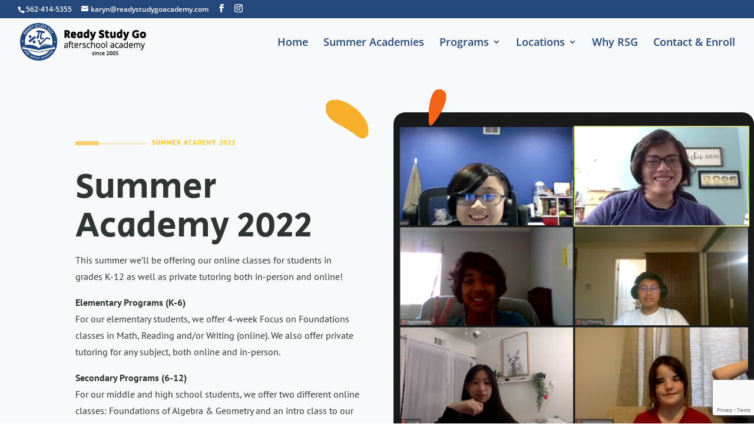

--- FILE ---
content_type: text/html; charset=utf-8
request_url: https://www.google.com/recaptcha/api2/anchor?ar=1&k=6LepjpcaAAAAAJcugPhdQmv1FqQudqNlbw0ckvJO&co=aHR0cHM6Ly93d3cucmVhZHlzdHVkeWdvYWNhZGVteS5jb206NDQz&hl=en&v=naPR4A6FAh-yZLuCX253WaZq&size=invisible&anchor-ms=20000&execute-ms=15000&cb=dmzqr5ej0x9r
body_size: 46164
content:
<!DOCTYPE HTML><html dir="ltr" lang="en"><head><meta http-equiv="Content-Type" content="text/html; charset=UTF-8">
<meta http-equiv="X-UA-Compatible" content="IE=edge">
<title>reCAPTCHA</title>
<style type="text/css">
/* cyrillic-ext */
@font-face {
  font-family: 'Roboto';
  font-style: normal;
  font-weight: 400;
  src: url(//fonts.gstatic.com/s/roboto/v18/KFOmCnqEu92Fr1Mu72xKKTU1Kvnz.woff2) format('woff2');
  unicode-range: U+0460-052F, U+1C80-1C8A, U+20B4, U+2DE0-2DFF, U+A640-A69F, U+FE2E-FE2F;
}
/* cyrillic */
@font-face {
  font-family: 'Roboto';
  font-style: normal;
  font-weight: 400;
  src: url(//fonts.gstatic.com/s/roboto/v18/KFOmCnqEu92Fr1Mu5mxKKTU1Kvnz.woff2) format('woff2');
  unicode-range: U+0301, U+0400-045F, U+0490-0491, U+04B0-04B1, U+2116;
}
/* greek-ext */
@font-face {
  font-family: 'Roboto';
  font-style: normal;
  font-weight: 400;
  src: url(//fonts.gstatic.com/s/roboto/v18/KFOmCnqEu92Fr1Mu7mxKKTU1Kvnz.woff2) format('woff2');
  unicode-range: U+1F00-1FFF;
}
/* greek */
@font-face {
  font-family: 'Roboto';
  font-style: normal;
  font-weight: 400;
  src: url(//fonts.gstatic.com/s/roboto/v18/KFOmCnqEu92Fr1Mu4WxKKTU1Kvnz.woff2) format('woff2');
  unicode-range: U+0370-0377, U+037A-037F, U+0384-038A, U+038C, U+038E-03A1, U+03A3-03FF;
}
/* vietnamese */
@font-face {
  font-family: 'Roboto';
  font-style: normal;
  font-weight: 400;
  src: url(//fonts.gstatic.com/s/roboto/v18/KFOmCnqEu92Fr1Mu7WxKKTU1Kvnz.woff2) format('woff2');
  unicode-range: U+0102-0103, U+0110-0111, U+0128-0129, U+0168-0169, U+01A0-01A1, U+01AF-01B0, U+0300-0301, U+0303-0304, U+0308-0309, U+0323, U+0329, U+1EA0-1EF9, U+20AB;
}
/* latin-ext */
@font-face {
  font-family: 'Roboto';
  font-style: normal;
  font-weight: 400;
  src: url(//fonts.gstatic.com/s/roboto/v18/KFOmCnqEu92Fr1Mu7GxKKTU1Kvnz.woff2) format('woff2');
  unicode-range: U+0100-02BA, U+02BD-02C5, U+02C7-02CC, U+02CE-02D7, U+02DD-02FF, U+0304, U+0308, U+0329, U+1D00-1DBF, U+1E00-1E9F, U+1EF2-1EFF, U+2020, U+20A0-20AB, U+20AD-20C0, U+2113, U+2C60-2C7F, U+A720-A7FF;
}
/* latin */
@font-face {
  font-family: 'Roboto';
  font-style: normal;
  font-weight: 400;
  src: url(//fonts.gstatic.com/s/roboto/v18/KFOmCnqEu92Fr1Mu4mxKKTU1Kg.woff2) format('woff2');
  unicode-range: U+0000-00FF, U+0131, U+0152-0153, U+02BB-02BC, U+02C6, U+02DA, U+02DC, U+0304, U+0308, U+0329, U+2000-206F, U+20AC, U+2122, U+2191, U+2193, U+2212, U+2215, U+FEFF, U+FFFD;
}
/* cyrillic-ext */
@font-face {
  font-family: 'Roboto';
  font-style: normal;
  font-weight: 500;
  src: url(//fonts.gstatic.com/s/roboto/v18/KFOlCnqEu92Fr1MmEU9fCRc4AMP6lbBP.woff2) format('woff2');
  unicode-range: U+0460-052F, U+1C80-1C8A, U+20B4, U+2DE0-2DFF, U+A640-A69F, U+FE2E-FE2F;
}
/* cyrillic */
@font-face {
  font-family: 'Roboto';
  font-style: normal;
  font-weight: 500;
  src: url(//fonts.gstatic.com/s/roboto/v18/KFOlCnqEu92Fr1MmEU9fABc4AMP6lbBP.woff2) format('woff2');
  unicode-range: U+0301, U+0400-045F, U+0490-0491, U+04B0-04B1, U+2116;
}
/* greek-ext */
@font-face {
  font-family: 'Roboto';
  font-style: normal;
  font-weight: 500;
  src: url(//fonts.gstatic.com/s/roboto/v18/KFOlCnqEu92Fr1MmEU9fCBc4AMP6lbBP.woff2) format('woff2');
  unicode-range: U+1F00-1FFF;
}
/* greek */
@font-face {
  font-family: 'Roboto';
  font-style: normal;
  font-weight: 500;
  src: url(//fonts.gstatic.com/s/roboto/v18/KFOlCnqEu92Fr1MmEU9fBxc4AMP6lbBP.woff2) format('woff2');
  unicode-range: U+0370-0377, U+037A-037F, U+0384-038A, U+038C, U+038E-03A1, U+03A3-03FF;
}
/* vietnamese */
@font-face {
  font-family: 'Roboto';
  font-style: normal;
  font-weight: 500;
  src: url(//fonts.gstatic.com/s/roboto/v18/KFOlCnqEu92Fr1MmEU9fCxc4AMP6lbBP.woff2) format('woff2');
  unicode-range: U+0102-0103, U+0110-0111, U+0128-0129, U+0168-0169, U+01A0-01A1, U+01AF-01B0, U+0300-0301, U+0303-0304, U+0308-0309, U+0323, U+0329, U+1EA0-1EF9, U+20AB;
}
/* latin-ext */
@font-face {
  font-family: 'Roboto';
  font-style: normal;
  font-weight: 500;
  src: url(//fonts.gstatic.com/s/roboto/v18/KFOlCnqEu92Fr1MmEU9fChc4AMP6lbBP.woff2) format('woff2');
  unicode-range: U+0100-02BA, U+02BD-02C5, U+02C7-02CC, U+02CE-02D7, U+02DD-02FF, U+0304, U+0308, U+0329, U+1D00-1DBF, U+1E00-1E9F, U+1EF2-1EFF, U+2020, U+20A0-20AB, U+20AD-20C0, U+2113, U+2C60-2C7F, U+A720-A7FF;
}
/* latin */
@font-face {
  font-family: 'Roboto';
  font-style: normal;
  font-weight: 500;
  src: url(//fonts.gstatic.com/s/roboto/v18/KFOlCnqEu92Fr1MmEU9fBBc4AMP6lQ.woff2) format('woff2');
  unicode-range: U+0000-00FF, U+0131, U+0152-0153, U+02BB-02BC, U+02C6, U+02DA, U+02DC, U+0304, U+0308, U+0329, U+2000-206F, U+20AC, U+2122, U+2191, U+2193, U+2212, U+2215, U+FEFF, U+FFFD;
}
/* cyrillic-ext */
@font-face {
  font-family: 'Roboto';
  font-style: normal;
  font-weight: 900;
  src: url(//fonts.gstatic.com/s/roboto/v18/KFOlCnqEu92Fr1MmYUtfCRc4AMP6lbBP.woff2) format('woff2');
  unicode-range: U+0460-052F, U+1C80-1C8A, U+20B4, U+2DE0-2DFF, U+A640-A69F, U+FE2E-FE2F;
}
/* cyrillic */
@font-face {
  font-family: 'Roboto';
  font-style: normal;
  font-weight: 900;
  src: url(//fonts.gstatic.com/s/roboto/v18/KFOlCnqEu92Fr1MmYUtfABc4AMP6lbBP.woff2) format('woff2');
  unicode-range: U+0301, U+0400-045F, U+0490-0491, U+04B0-04B1, U+2116;
}
/* greek-ext */
@font-face {
  font-family: 'Roboto';
  font-style: normal;
  font-weight: 900;
  src: url(//fonts.gstatic.com/s/roboto/v18/KFOlCnqEu92Fr1MmYUtfCBc4AMP6lbBP.woff2) format('woff2');
  unicode-range: U+1F00-1FFF;
}
/* greek */
@font-face {
  font-family: 'Roboto';
  font-style: normal;
  font-weight: 900;
  src: url(//fonts.gstatic.com/s/roboto/v18/KFOlCnqEu92Fr1MmYUtfBxc4AMP6lbBP.woff2) format('woff2');
  unicode-range: U+0370-0377, U+037A-037F, U+0384-038A, U+038C, U+038E-03A1, U+03A3-03FF;
}
/* vietnamese */
@font-face {
  font-family: 'Roboto';
  font-style: normal;
  font-weight: 900;
  src: url(//fonts.gstatic.com/s/roboto/v18/KFOlCnqEu92Fr1MmYUtfCxc4AMP6lbBP.woff2) format('woff2');
  unicode-range: U+0102-0103, U+0110-0111, U+0128-0129, U+0168-0169, U+01A0-01A1, U+01AF-01B0, U+0300-0301, U+0303-0304, U+0308-0309, U+0323, U+0329, U+1EA0-1EF9, U+20AB;
}
/* latin-ext */
@font-face {
  font-family: 'Roboto';
  font-style: normal;
  font-weight: 900;
  src: url(//fonts.gstatic.com/s/roboto/v18/KFOlCnqEu92Fr1MmYUtfChc4AMP6lbBP.woff2) format('woff2');
  unicode-range: U+0100-02BA, U+02BD-02C5, U+02C7-02CC, U+02CE-02D7, U+02DD-02FF, U+0304, U+0308, U+0329, U+1D00-1DBF, U+1E00-1E9F, U+1EF2-1EFF, U+2020, U+20A0-20AB, U+20AD-20C0, U+2113, U+2C60-2C7F, U+A720-A7FF;
}
/* latin */
@font-face {
  font-family: 'Roboto';
  font-style: normal;
  font-weight: 900;
  src: url(//fonts.gstatic.com/s/roboto/v18/KFOlCnqEu92Fr1MmYUtfBBc4AMP6lQ.woff2) format('woff2');
  unicode-range: U+0000-00FF, U+0131, U+0152-0153, U+02BB-02BC, U+02C6, U+02DA, U+02DC, U+0304, U+0308, U+0329, U+2000-206F, U+20AC, U+2122, U+2191, U+2193, U+2212, U+2215, U+FEFF, U+FFFD;
}

</style>
<link rel="stylesheet" type="text/css" href="https://www.gstatic.com/recaptcha/releases/naPR4A6FAh-yZLuCX253WaZq/styles__ltr.css">
<script nonce="jc0larVoL5UBhK2-u7SlvA" type="text/javascript">window['__recaptcha_api'] = 'https://www.google.com/recaptcha/api2/';</script>
<script type="text/javascript" src="https://www.gstatic.com/recaptcha/releases/naPR4A6FAh-yZLuCX253WaZq/recaptcha__en.js" nonce="jc0larVoL5UBhK2-u7SlvA">
      
    </script></head>
<body><div id="rc-anchor-alert" class="rc-anchor-alert"></div>
<input type="hidden" id="recaptcha-token" value="[base64]">
<script type="text/javascript" nonce="jc0larVoL5UBhK2-u7SlvA">
      recaptcha.anchor.Main.init("[\x22ainput\x22,[\x22bgdata\x22,\x22\x22,\[base64]/cFtiKytdPWs6KGs8MjA0OD9wW2IrK109az4+NnwxOTI6KChrJjY0NTEyKT09NTUyOTYmJnIrMTxXLmxlbmd0aCYmKFcuY2hhckNvZGVBdChyKzEpJjY0NTEyKT09NTYzMjA/[base64]/[base64]/[base64]/[base64]/[base64]/[base64]/[base64]/[base64]/[base64]/[base64]/[base64]/[base64]/[base64]/[base64]\x22,\[base64]\\u003d\x22,\x22LjrDnsOiw7QHwoTDhlsCNW46FcOKwpYtR8Kyw78WVkPCtMKIflbDhcOhw6JJw5vDpsKrw6pcWCg2w6fCszVBw4VXYzk3w7/DuMKTw4/[base64]/Cp8OXwr/Cr1g/wr9ewoPCq8OJK8KeQ8OLdE1VOyw+WMKEwpwjw54bakYeUMOEEH8QLTjDmSdzbMOoNB4CPMK2IVXCj27CikUBw5Zvw6nCjcO9w7l/wpXDszMZOANpwq3CucOuw6LCqUPDly/DocOEwrdLw4DCoBxFwoTCiB/[base64]/SU/DmMKtw6PDtBfCicKSw5/CtG7DusKbwpkxXVJFHF4bwo/Dq8OnaSLDpAE/RMOyw79Dw5cOw7dXLXfCl8OpN0DCvMK1M8Ozw6bDjCd8w6/Ch1N7wrZiwrvDnwfDu8OmwpVUL8KYwp/DvcOuw7bCqMKxwr5PIxXDmghIe8O/wpzCp8Kow4vDosKaw7jCssKLM8OKdlvCrMO0wq4nFVZVHMORMHrCssKAwoLCucOkb8KzwpPDnnHDgMKEwr3DgEdHw67CmMKrGcOAKMOGUkBuGMKUfSN/FibCoWVIw4RELzZuFcOYw6HDu23Dq2bDvMO9CMOwZsOywrfCscKjwqnCgA4Ow6xaw5ErUnc0wqjDucK7H0gtWsOfwr5HUcKOwqfCsSDDkMKCC8KDUsK8TsKbbMKhw4JHwoVTw5Efw4MUwq8bUz/DnQfCgFpbw6Avw5AYLB/CrsK1wpLCrMOWC2TDhz/[base64]/CsQZibsKjwonDgsKJw4IGTcObw7/DhsO7wqAtMsOTKjjDtl8ZwprClcO0DmDDlQV2w6xNSiYTVTjCocOUbgYhw6wxwr4IYBpjOnUIw63DhsK5wpVNwqUcKk4vWcKMfA9VFsOxwqvCucKRcMOAYcOYw7/CksKQDMObN8Kxw4s7wpoawqHCn8K5w4cPwr5Mw6bDt8KlcMKfWcKXcyfDicKsw79wJx/[base64]/w7rCpEPCisKzw5LDpFLDk3PCs8KPTEFCacKKw7AuWETDrsKCwqx8A3rCn8OvccK0OV0rOsKzLx59NcO+YMKOCA0+KcKxwr/DgsK1OsO7Tg5fwqXCgCI9wofDlALDkMODw7wmVgTDvMK2QcKdHMOzasKMHjFMw5Npw7LCuyLDjsOjEXHCj8O0wo7DnMKpJMKjDG0PFcKYw5rDhSE+B2xWwofDvMK7GsKXNHlHWsOpworDgcOXwo14w5bCtMKJJQ/[base64]/Ci8ONw6LDpsO4VcOXwrbDnMOtH8KGwpjDj8Ozw7INb8OXwp4vw53CtgpOwpgSw6U5wqoHaiDCnxdXw7k4fsOhQ8OlRcKnw4NIM8KYcMKFw4rCqcOHbcK+w4fCnDgMWDzChnnDoRjCpsKmwrN/[base64]/wqHCjG8/Y2ECwrLCvCtUwrMvwr7Cp2DDsWFFFMOdZGbDn8KDwo8dWCLDtifCpxBKwp/Ds8OJfMOnw6Ikw5fDn8KWRCkQAMKQw43CjsKcMsO3RyXCim4jasOdw7LClBBSw4MjwrgOenDDjcOaBAzDrENfW8O4w6o7QnbCn3zDgMKBw7nDhk3CvsK3w7dbwqPDhAA1Cm4xGW10w5Efw7XChjbCuS/[base64]/DtMOSwo9Rwrxbw7PDjsOEwpMXVG3CmUFowpxvwoXCmsOjd8KwwrrChsK2EjJHw4IkEsO+Dg7DpW12aGDCqsKkV0XDrsK8w7zCkQhfwrzDv8OPwpMww7DCsMObw7PCncKaG8KUfnNGU8Ocw7oKRWrCk8OiwpTCuX7Dp8OXw5bCi8KIRm1vbQ3DoRTDg8KAWQDDpT/DhSbDmcOUw75iwoovw5fCmsKvw4XCmMKjZD/DhcKGw7EEXigLw54EYMO7MMK7C8KGwopzwpDDmcOfw6RyVMK9wpTDqCM8wrbDtMOsXsKowoRtasKFNsKhXMO8a8Obw6jDjnzDkMKlKsKhUSPCniHCnAstwp95wp3DuCnDui3Ck8KdbcKuZCvDlsKkFMOPbMKPLV3CkcKsw6TDkkYIM8OVC8O/w5vDtDPCiMOMw5fCr8OEQMKtw7nDpcO1w43DowURHcKlbsOWBwYISsO9QyrDsB3Di8KCXsKmRcKwwqnCt8KgJQ/[base64]/Ds8Kcw4AcwqnCiQfCk8KUwrsPw7hGcwTClA5WwpHCsMK/GMKkw5hMw48McsKiQi0IwpXCgV3Du8Ojw4N2cUITJV7DviLDqXFKw6LCnBbCrcOpHFLCh8OODH/CtcK9UkJFw6fCpcOOwpfDvMKnEG0YF8KPw54BaV9GwrF+eMKvRcOkw5FRW8KvJA83B8OiGMKPwobCjcO/w4tzNcKILkrCl8OFdUXCtMKUwrvDsXzCrsONcnQdLsKzw6HCrXdNw6TCpMKdC8OCw7JCS8K3EHXDvsKnw6TDvXrCkwZvw4cQal9LwqzDvwF9w5xFw7zCvcKSw7bDu8OnH2QTwqNNw6dyN8KvO0/Cqi/[base64]/wptIK1QKIMO/w7REVcK8w4nCp8OZLMKRMMOmwqbCnDQBFAo5w6VwY1nDgT/Ds25RwrDDhkFWS8O4w5/[base64]/[base64]/[base64]/DlcK4FhXCiErDmDpQwpTChMOVZFJgYFx3wqg4w7nCjBYqw7hUVMOOwpI0w7cow5HCqyYcw6FswovDvEptNsKgKcOTN2jDiER7dsO4w71Tw4DCijt/[base64]/Dj8OFw7RvNHISw4BYAcK0wrN/wrgbdMKBEBzCvMKmw7rDgsKUwqnDrBUhw7MYMMK5w5HDhyfCtsOED8Klwpxmw6EKwp5/[base64]/CncORw6EmwokmEBZXTcOXwqrDtD/DhMOeRsKIQ8OcJ8OlZSDCjMKxwqjDkiAyw73Cv8KgwqvCum97wrfDlsKqwpxVwpF9wrzCuRoqNXrDisOTSsOQwrFGw7nDjlDCiU0uwqVSw67Cp2DDinVCUsOEN3vClsKIXk/CpiMgEcOYwpXCkMKeAMKNfjY7w5B+KcK4woTCtcKFw6TCn8KJdR8xwpbCvC5aEMKgw4DCviUgDDPDqMK9wpwIw6fDm0V2KMKmwqDCuxXDtU9owqTDocO8w7jCkcOIw7pGX8Kjf3gyfsOZbXBhNgFTw5jDqjg4woUQwo1Cw4/[base64]/eMO9w6YCW8KHFCkYwrEJOsOjwoVZwoEGw63Cux03w43Cj8KOw6jCs8OUdGkgAcOPLzfDvDDDqlhYw6fCjsO2wq7CuTjDrMOkeibDosKBw7jCv8KrNlbCjH3Cog4rwo/DrcOiKMKZAMOYw7J1woXCn8OPwo8Vw5fClcKtw4LDgxTDoUd6XMORwrBNP1LCl8OMw7rCg8OGw7HCnFvCicKCw6vCmgXCuMKUw5XDocOgw6ZeMFhQFcOLw6Y+wp1FMsO2KR4af8KVKUbDnMKeL8KiwozCvhXCvwdaaGdhwo/CizNFdXLCqsOiFg3Di8O7w7tfF13CrjHDuMOCw7Y1wr/Ds8O+YS/DvcOyw4FQbcKSwr7DhMKTFCc1XUXDnncVwpVVPcKIC8OuwrkmwqUDw7jCrsOnJMKbw4NBwpHCvcORwoIgw6/CmUvDk8OQLXFXwqnCp28/M8KjS8Okwq7CjMOjw5fDmGnDrcKfemwaw7zDpAfCmjvCqVPDvcO8w4QgwrTDhcK0wrt9emtUBMOiE1EBw5DDthYoNEZnfMOVBMKtwr/CrXE7wofDhUh/w6fDm8ONw5piwqvCtGLDn3PCs8KJbsKnN8O5w5gOwpBTwrHCqMOXawdvXW3Cg8OZwoMAw6nCh19uw794bcKBwr7DpsKgJsKXwpDDh8KKw4sZw7Z1PVFmw5AmIxDCrHPDusO6GnHCr0rCqT9QK8OVwoTDuGEMwqXCq8OjA3suwqTDi8OuT8KjFQPDrQ/[base64]/Cn37CpcOiQMOLa8K7U3/DgsK7w5fCpcOQScK2w5XCpMOhd8K5DMK8Y8Ouw71fW8KeLMOhw7LCv8Kdwr50wolZwr1Kw7M5w6jDlsKlw5bCk8KIYh4qNiEWcmpaw5UHwqfDlsOgw6rCrG3ChsOfTBsQwr5FdUkPwoF+e1PDnD/[base64]/NAMwA8ObH8KIeAzCmDDDmsKXOVRmwpMKwrd1wqjDncOweFE5ZsK0w4TCtTXDmCfCu8Krwr7CkU0ERgdxwo9cwojDokbDgG7DtCgQwqLCvlLCqH3CrzLDj8Ocw6Uew7gALW/DhcKQwpVdw4YMD8KPw4DCuMOrw7LClBZawoXCvsK+IsO6wpXDvsOBw6pvwovCmsO2w4QPwrbCk8Obw5x8w5jCmXcOwozCssKvw65dw7JRw7UbcsOMJgnDkG/CtsKLw5wYwpTDssOSZU3CnsKwwr/Dj1V6H8OZw49vwr7CuMKWKcKwAR3Cti3CviXDjmImAMK3dRXCkMOxwo51wr81YsKZwqTChxzCr8O5Im3DrF0gOMOkdcKgJD/CmETCsiPCm0lQIcKkwpDDqmFIVnMOUiQkATZGwpsgIDLDgQ/Dl8Kjw6rDhz8CMgHDuhUUfUbCq8K+wrUFUsKFf0I4woRNSFp3w6/DvsOnw4zDuAg0wqQpeT0/wqxAw63CvjhewrlBHsKJwqPCosKRwr0lw7MUHcOnw7PCpMK6N8OQw5nDpEbDhQnCssOpwpDDmzItMBZawqTDkSLCssKrPiLDqgQQw6XDoyjCmDYaw6RSwoHDlsOuwpkzwq7CgBLCocOZwo0ZPzEdwo8qJsK9w7rCqk/[base64]/DssOGwqHChxxmJ8OlEjNFw6l8w7TCkS/CqsKqwp8fw6nDk8O3UsKhE8KEasOkRsOIwqolZcOfNnQ4ZsK2w6PCv8OxwpXCrcKEw7vCqsOtAgNEKlXDj8OTGGtVUjInfRlSw5XCsMKpTgjCqcOjG2vChntpwp0Sw5/Ds8Khw7V2JcOnwpshfBrCscO1wpJfPzXCnGV/w5rCksOvw6XClwnDkD/Dr8KKwpk8w4QAZBQRw6fCpC/[base64]/w7LDncOfQxs4wrbCmwtDYRtGMzXCr8KQV8K5aSE8WsKtcsKnwq/Dh8O9w6DDn8KtSG7CgcKOecOCw7rDgsOKelzDuWgJw5DDhMKreC7CucOEw5/DmjfCu8OacsKyecKtc8Oew6vDmMOgOMOswqdjw7RKHsKzw7x9wqdLUnxgwqgjw67DlcOUwpJUwoLCtcO/[base64]/DmDrDmyAMwrXDkR/[base64]/w4V3wroewoPDi8KPw588wroKwo3DhsK2IMO8AcK4PsK8wpnCnsKowrk0VMOwRD51w6zCg8K7QQFTPHxUR0tQw7vCklU9EANbeGzDmSvDlQ3CrFRPwq/DrRVQw4jClXvCoMOBw6JFLiQVJ8KMemzDgsK0wowTZDHCpXYlw7vDisKmUMOoOy7Duzkcw6ABwpcgM8K8NsOVw6HCt8O9wpt4BBlacn3DoRrDpQfDncOlw4Isc8Kvwp3DqC00OFnDkmvDrsKjw5XCpBkiw63CpcO6P8O/LloFw4/[base64]/[base64]/[base64]/EMKdWnI+wpXCgMKfHsKnPMKiwqBywqbCihNDwrExfwjDuUMbwph1J0/Cm8OHRggkeHTDucOMdgDCu2bDqzR9ASlywoDCpmvCnHYOwrbDojVrwqAGwrkePMOCw6Q6A3DDr8Ksw6NePV0WacO6wrDDvEsLbyPCiyjDtcOIwp8swqTDhjrDi8ONasOawqrCn8O/w6Fxw69lw5DDncOswphOwoNKwqbDtMOCMMOWZMKOS3MxOMOhw5PClcOOMMO0w7XCgETDk8K7ZyzDo8OSIhF/wrl9U8KzasOPIMOyHsKtwr7CswJzwrFrw4gQwrAxw6fCu8KMw4TDimfCiybDmEINUMOoTMOwwrFPw6TClwTDlsOvc8O3w6YBMhUYwpZowrp+MMOzw7E1Ilxpw6fCnQ0aacOOCk/DgwMswpAMdCvCn8O0UcOIw5vCq0sNwpPChcKBaEjDqUtIw4ESN8K2YMO3BSNQAMKLw77DvMOrMB1AYhEiwpDCtSrCsx/DvsOMbTkFBsKXOcOcwoBEfcOUw6PCkBLDujfDjC7DnkpywrFKSgBBwqbCrsOpYUbDr8OowrXCgm9swowXw4jDgD/[base64]/[base64]/[base64]/DoMKqw4JJwoLDv0FWwpZ4wrtfTAQmM8KvO3/DpnHCr8OVw6dSw5RLw5YCWXRCRcK9fyDDtcKXV8Kpeh5PHG/[base64]/DlMOowo40w5PCrw9OE0rClsOmw4d9YsKhw6bCh8KKw7LCnRwcwo9kdAorWVRWw4F6wp96w5dWGMO1EcO6w5LDuEhBeMO/w4XDl8OgJ1RIw5/Cl0jDrw/DmRjCvMKNVVJBf8OyTsO3wpZvwqPDmkbCrMOjwqnCicKVwolWX2FEasKUSyLClMOWJCg7wqYmwq/DtsOBw5LCt8OFw4PDpxtkwqvClsOiwotQwpHCnghQwpfCvMKuwp5Kwp5NF8KLPcKSw4zDh058SxN4wpLDvsKwwpfCqUrDoVfDtwnCh3vChjPDoFgAwqQvXyLCjcKow5rCjMK9wrFbQhHDjMKSwozDmV9VecK/w5/CrGNGwq1PWnBowr95IHDDhiA7w5o3cWJ5wp/Dhgczw6kYFcKLK0fCvn3CoMOCwqHDr8KBc8KowpY/[base64]/CmsOJw4UzwrVyw5DCscO5w7PCnxx3w7clwrUCw4PCqBjDlSFCbHgGEcKBw7NUcsO4w5LCj2XDhcOKwq9rasK8CnvCh8KjXR4MTlwcwqV9w4ZzR37CvsOudlXCrsKzC1YgwqNyNcORwqDCqjbCnxHCtXTDtMOcwqHCm8OgaMK8F3/[base64]/Co2A1wrHCtMOcR8K5worCnVPCl21Zwoh6w74Rwpg4wrwSw50qeMKVSMKfw6PCu8OnPMKYHDHDnRFrXMOrwp/[base64]/[base64]/DvcONfxLDpjE6w6PDksObw4fCq8OmfmBwJQIwD8Ocwrs5KMKpQlovwqEVw4DCr2jDlcOsw5wsfkhfwqh8w4x5w4/DiDPCsMO4w5Ybwrcpw57DhG1EZVvDmiLDpFx6ODtAUMK1woBRZcO8woPCucKpPMO5wqPCjsOUFy5VEi/[base64]/[base64]/Ci8OawrjCtHTCuGdcW3fCmxM0w5A2w7fCiSPDsMKEwonDkSMhaMKKwovCk8OyC8OmwqcZw53DpsOMw63DkcOdwqjDtcKfDDANfBZdw5puLsOfDsKebQtfRRpcw4PChcOhwrlmwqjDuTAPw4UXwqLCoTbCtCRKwrTDrV7CqMKjXD1/[base64]/CtQbCp8KTEcKvwqJDfDLDvEHCs1sYAMO6w6cre8KLLVTClVzDsCp+w5ZIIT/DocKDwpYIwoPDpULDrGddKykhNsOxdQUHw7RDFcOYw5VMw4ZQWjcdw5lKw6rDhcOcLcO3w4HClA/DuGMMRH/DrcKODBtBw47ClRfDl8KVwr0tdmzDjcOYHz7CucOdOCknf8KKLMOnw4xgGA/DlMOMwq3DsCDCsMKoaMKoQsO8TcOEcwEbJMKxwrvDr1MhwqkGJHXCrknDsQrDu8KpEwlBwp/DrcO5wpjCmMOKwoMowpozw48uw4BPwp0JwqTDrsKIw6xHwothaGDDj8KowqM7wpBjw75aEcOOD8Kjw4DCtMOUw4UUB3vDiMO+w7XCiXfCjMKHw4rDmsKWwr9/[base64]/[base64]/[base64]/CjMKOEcOgUFXDuyIjwqNsw7TDpcKmI8OuAsK+MMOqGixbAFbDqhDCu8OCWm1qw7lyw5LDoUAgMwzClEZtQsO4B8ODw7vDnMKXwo3CmgLCrl7DtFktw57CjnfDs8OpwqHDv1jDrMKRwpsFw6I1w5Ndw6IKDTTCtBrDunsdw6LCizxENMODwrkcwqBMIMK+w4/CocOgIcK1wrDDmBPCnznCnRvDm8K1Lx0Cw7h0W14FwqPDsFY4FhnCs8KVCsKDAX7CpcKGdMOzU8KhTljDvB7Cn8O9YAoVX8OMKcKxwp/Dq0fDkzUfwqrDpsOyUcOYw5XCq3fDmcODw6XDhcKCCsKrwqnDkkRpw65iAcKGw6XDoGdOTX3CnwVnwrXCrsKdcsO3w7TDusKLCsKUw6l/dsORMcKSB8KZLDYwwrdvwp5gwqpuw4TChUhgw6t8Q1jDmUk9wrzCh8OCBzpCaUEuSBnDvMO/[base64]/DnWbDkxpYwrEjwqcCW8Kzw40IwohnADB0w43CkB3DrFoVw6JLd3PClsOKXBomwqsKe8OPTcOGwq3DlMKVY09Zw4YXw7gFIcO/w6ALesKhw7VZRcKPwrN7OsODwqQGWMKfTcO4WcKCSsOXKsOnewvDp8K6w7EWw6XCpRjCinrCg8KGwqQ/[base64]/RCzCp0XDpER2w6rCj8Ozw54BwrLCk3zDrE3DnQ9keHoEC8KfUMObU8Ouw7oBwo0iKAzDgjM3w7Z6P1jDosOBwpl3bcKPwqs4YwFmwqdXwpwWfsOvRTzDmWsUUMOEGyobUcO9wq8KwofCn8O5ewrChiDCgA7DosO8OQHDmcO7w73CoSLCosOtwrbCrB5Kw6LDm8KkBTI/wowUw60pOz3DhANbH8OTwpRIwrHDmwQ3wrBbf8OUTcKqwqDDksKiwr/Cv0YDwq1Rw7rCosOfwrTDiE3DhcONF8KtwqbCgSxxJEoZLQjClMKywohqw5lSwpk6MMKgE8KpwojCuSrClBwUw4NVCULDmsKJwqliT0d5fcOVwpQOYcOaT1ZQw6EdwpogOQjCrMO0w6zCrMOPNgQDw57DjMKlwpLDpD/Do2vDp2nCtMOqw4B8w4Qbw7PDszjCji0fwp9xbwrDmsKzYBjDvsKPbxvCscORDcKtbR3CrcK2w7fCnwocA8OMwpXCgztpwoRCw73Do1Yww6UzV3x1UsOlwp9zw607w58ZJnV3w78awrRME2YYacOIw4LDnCRuw41aWjw8MW3DjMKyw4VsScOld8OdH8OXBsKWwo/CiWkIw5PCnsOIacKzw4IQAsObbEdUBlJbwqJlwrxYMcOiKF/DhScqN8O5wp/Di8KKw74PPR3Dv8ObFk1BB8KYwrvCrsKFw6/DrMO/wqvDmcOxw7jCt1BIK8Kdw4ksZwAVw7vDkirDpsOcw7HDlsK1ScOWwoDCmcK4wpzCvV85wqY1QcKMwotWwokew6jDnMOlSUPDlFnDgCxswpBUIsO1wprCv8OjQ8OVwo7ClsKSw40SMg3DscOhwozCnMOuSWPDimUjwqDDgCUvw7/[base64]/DvjlbLMKwB1fDqcKdTFo/[base64]/[base64]/L8Oew7/CpBEAM8OjKkzDssK2KlHDqklKI1fDtyPDgk3Do8KQwoRSwrVYLBDDiTUMwoHCn8K0w6NTSsKfTzLDkBDDr8O+w60eX8KLw4RcQsKqworCl8Kxw7/DkMKIwptOw6QWX8KVwrEIwrnCphRtM8O1w47CrA54wpfCh8O7PicUw7xmwpzCk8K1wroeIMKtwoQqwovDqMOMIMKOGMK1w74WAgLCrcKuwoxgBSXCnE7CtyJNwpnChnVvwrzChcO1HcK/IgUZwprDq8KlCmPDgcKKeW3DoWDDhgnDgiYDTcOXG8K/RMO2w4lhw4c0wr/[base64]/CnnPDqMKWw4IvQRhNwrNew6TDgcKZesKhwqzDhMKgw6x+w7bCkcOBwqs2FsKiwpwlw5zClR8rLAY8w5HDliV6w5LCu8OkC8OVwpAZOsO+d8K9wpkPwprCpcOHworDiQ/[base64]/N8OSG8Orw7fDvMOgwqvDhSPCuMKXdsOEwqAsKm/DohzCrcOPw6rChcKpw5zCk17CtcObwo0LTsKYT8KVXXgyw696w7IbRFoLCMOzcWLDvHfCgsOQUyrCqQvDlnkuKsKtwp/Cu8OqwpN+w6YVwolDT8K+DcK6b8Ksw5J2QMK2w4VMbiDDhsK2YsOJwoPCpcOuCsKUPCnCpFZww6dpCg/ChBFlL8Kzwp7DvG/[base64]/DosOXw49IwrbDosOCOlkbRsO9wp7CvMKZJMOcw5lHw5Ynw7FvHMOEw43CnsO8w6TCksOowqcEKMORMjvCgyI6w6Ihw453LcK4Bh5gNBDCusK5cyBkQ2dEwpBewoTCvmTDgU58wpBjK8O/[base64]/wpYQJl4mKA1uwq7CpwvCo8K7WSLDlXPCuBQoVlnCpzQ9K8OCe8KfPEfCqhHDkMKDwqN3wpstADzClsKPw5ABLEDCohDDnEJlHMOfw4fDgDJjw5vCnsOqKnFqw53DrcODFg/CjEBWw7F0Q8ORacKRw7/CgVXDosKswqLClcOlwrJqLcOjwpHCszITw4TDg8KEIijCnzMIHyfCt3vDtsOEw6w0LDjDkEvDtsOCwrg6woDDlXrClyENwp7CtyHCn8O8Ilw7OHTCnD/DksOVwrrCqMKWUHXCpUfDqcOmU8K9w6LCnQdKwpETOMKtQgltLcO/w5Ykwp/DqmFBS8KYOhYSw6PDjMKkw4HDl8K2wobCv8KEw6M0DsKWw5B1wprChsK6Gl0lw4bDg8K7wofCncKkWMKjw4VPDRRYwp81wpJRPDBtw6EkIsKOwqQLOTXDjilHYWvCqsKWw47DjMOMw4NSMU/[base64]/CiMO8dE7CosKYwpHCpMOoYmgTw5YlaxAGZsOyHMOdGsKnwqMLwqZtRBsQwp7DplBVwr8mw6rCszAiwpbCnsK3wobCqD9MeyJkej/ClMOLKR8dwppcasOIw5xkDMOIKcKCw5fDuibDicOiw6TCsjFowoXDv1rCn8K6eMO0w5DCqBZPw6lIMMOjw7dzLUvCg0tnYcOqwrrDuMO0w7jCuQNowoQnP2/DjR/CskzDtsOVYwkRwqHDi8K+w4/Du8KBwrPCpcOpAVbCiMK7w4LDuFoQwrvCrV3DsMOuZcK1wpfCoMKPexzDn0LCpcK8IcOywozCp2Z1wqfCpMKlw7htBsOROnrCr8OnZ2Newp3CtjZjGsOTwqEIPcKWw5ZLwr8vw6Qkwq8PJcKpw4TCuMKxwr/Ch8O7MWLDrGrDuVDCgjEQwr/DpC8OacOXw4NKfMO5BgM8XyZiLcKhwrvDrsK8wqfChsKMSMOzLU8HLsKIQn0+wq/DoMO3wp7CoMOfw7dcw5IbJsOZwpjDiwfDi2xTw5R8w7xiwonCkVQGPGpqwo9bw7fCsMKja04GZcO5w59kGW5Gw7Ngw5UWD1Q5wpnCvV7DoVVUb8K1dy/CmMOQGHR2HWnDqMO8wqXCvhYoVcOlw7bCgyNXB33DoRTDl18Pwo05NMKvw7/CvcK5PzEww6jCpR/[base64]/[base64]/DtAPCtcKIeAwrw4tpw50KwpBow6HDpsO8JcK1wrDCocOVX088wp8CwqIdfcOFWlRhwpoLwo3CkcOtIyNIF8KQwpHCscOiw7PCmzopW8OdVMKNAlw/[base64]/d8KhdGdqw4gLwpotw4x2csORw5vCnG/Dv8KCw6TCv8K9w7LClcKtwq/ClMOGw7HDoD1CXjFqd8Kgwp0+YyvCmwDDoXHDgMK5G8O7w7tmWcOyPMKfUsK4VktQdsOuXVlbITrCvHjDn2N0cMORwrXDmcKow6MhMGjCin4xwrPDsj/CsnJ1wpjDocKqEhbDg2zDqsOSMHHDnF/CuMOqFsO7RMK+w5PDh8KfwpAVw5bCqMOJawnCtjjDnULCnVJXw63DmU0Qc3MIWcOAZMK5w4DCpcKvNMO7wrwdB8OlwrnDo8Kow4jDvcK/woHCtQnCgxbCk2hiP1rDqTbClFLClMO7KsKeXG8mNV3CscO6FXnDicOOw6TDqsOQIycZwpLClhXDocKlwq18wp4/VcKzJsKpNMK/[base64]/DpDgHe1ooXMKNwrrCujNrw53DgsOkw5fDgGFvKHkVw6LDqV/DjGogIioaQsKVwqA3dcOmw47DgBlMGMKXwq3CocKMfsOJIcOrwoxGT8OKLhc4YsO/w6TCncKtwr84w6sRfy3Co3nDpsOTw67Dl8KncC9BIDkjSBbDq3HCoAnCjTJ+woLCp2fCmBTDg8KBw509w4UldTlSYsOfw7LDlR4Jwo3CrAxtwrTCoRAMw5oPw7oow5wowofCicOYDcO1wopyR3M/w4zDmSDCl8KxQGxwwoXCoycEP8KBKAlnBRhhE8OOwprDgMOResOWw4TCm0LDjRLConUlwpXDqX/Dm0LDq8O/YnJ9wq/CtQLDlH/[base64]/DpyvDjlzDkh3Cl8OBwog1w4Zlw57CgE1swrt/wpXCtXzCg8Kzw6rDnMOzTsOwwrh/Ki5wwrjCs8Ofw4Rzw7zCsMKOOQTDhBHCqWrCnsOmT8Opw75yw5B4wp1yw50pw645w57Dp8KNXcO6wo3DgsKYU8K0ZcO4FMOcU8Kkw77Co1xJw7t0w4QwwprDunvDuUXCtiTDhE/[base64]/DnHfDnjB5a8OswpNgw7odH8Kfw5HDksKlDG/CjD5zdw7DqsKGbcKfwrfCigXCkSNMYsK6w7Zjw4NfNjUJw43DhcKSacOobsK3wqRdw6nDoH3DosKxICjDlSnChsOHw59CEzvDl01twqgtw6Y/cGzDisOowrZPM3PCgsKPVS3DkGA1wqPDhBrCkkDDqDMFwqLDkTnDiTdENkNEw4HCmA7CuMKOTyI1W8OpGwXCocOtw5bCtTDCqcOyZHV3w4NQwpV3TzLCuRXDvsKWw50Pw5fDlzPDlickwp/DsyIeNmIww5kpwpDCvsK2w7JswoMfesOOWiI6JxUDSizCksOyw7ENw5Fmw4TDlMKzbMKzVMKQGW7CgF/Ds8OpRyMlH0Bgw6BYOTnDiMKqf8KTwrTDgXbCv8KEwpXDocKqwonCpXvCnsO3SXTCmcOewqzDlMK2wqnDl8OTMFTCmUrDisKXw4DCjcO2HMK3w6TDjhkSLiBCe8Onf1R0NsO2G8OsEUVqw4LCosO8c8KvYkQhw4PDp0MXwqYtBcKywqHCgFcqw78GCsK1wqrCr8Ojwo/ChMKBUcObVUNFUjLDoMOywrlJwqtoEwEPw4LDu3jDn8Kxw5LCpsOTwp7ChMKMwrkIWcKdegXCrFbDuMOdwplGNcOwJEDChCPDm8Oqw5nDlMKFATbCicKPJn3CoHFXf8OAwrXDq8KIw5QVMXhVbm3Cp8KCw74wQ8OxHE/DhsKAdQbChcO0w6JAZsKPHsKwX8KbIMK2w7Ucw5PCvAQJw71yw77Dng5PwofCs2Q/wqPDr3dGNcO8wq9cw5nDtVDDmGsSwrnDmcK6wqDCi8Oew59bH1ZVXUPDshVXVMOlQkfDncK7TyhqacOjwoYAKQk+bsOuw6rDoRnCuMOFQsOAMsO5GsK6wphSYzoodyE1MCJYwrvDi28xEC94w5Rrw4o9w6HDiCdRSCsSCGXCgcOdw4VYUTMoMsOCwp3DkT/Dt8O4GW3DoB5uKiNNwozCnA1nwrVmPxfCm8O5wpvCpynCgATCkyAgw7HDlMK/[base64]/BkHCkwfDo8ONw7/DmsOTw6DCisKzccK5wojCpRHDrVTCmF8QwqnCssKTQsKGUsKLWXNewrsRwq55VAHDnEpTw6TCq3TCgWIow4XDhRjDjAB4w6vDoXkIw6E/w7DDhDbCkiA9w7jDh30pMn5rWXbDjiYDOsOMUlfCicObR8O0wr5CCsK/wqjDl8Ocwq7CvDjCmTIKNiEyCXM+wqLDi2FEWibDoW58woTClcOgwqxENcOjwrDDlnVyGMK6E27Ct2fCtx0owrvCucO9bhBYwprDgmjCn8KOJMKvw6BKwqMjw5RZSMO4HcK5w43DhMKSEB4pw5jDmsKQw6sSdsK6w4TCkAPDmMObw6cSwpLDn8K/wqvDv8KIw5LDnsKpw6tzw5LDrcOPKns2C8O8w6TDucOgw69WHWQdw7hgSl/[base64]\\u003d\x22],null,[\x22conf\x22,null,\x226LepjpcaAAAAAJcugPhdQmv1FqQudqNlbw0ckvJO\x22,0,null,null,null,0,[21,125,63,73,95,87,41,43,42,83,102,105,109,121],[7241176,448],0,null,null,null,null,0,null,0,null,700,1,null,0,\[base64]/tzcYADoGZWF6dTZkEg4Iiv2INxgAOgVNZklJNBoZCAMSFR0U8JfjNw7/vqUGGcSdCRmc4owCGQ\\u003d\\u003d\x22,0,0,null,null,1,null,0,1],\x22https://www.readystudygoacademy.com:443\x22,null,[3,1,1],null,null,null,1,3600,[\x22https://www.google.com/intl/en/policies/privacy/\x22,\x22https://www.google.com/intl/en/policies/terms/\x22],\x22UKyuzlxE/8rVF9liYBONCE7a/LZBnqXBxtwBH3P5mV4\\u003d\x22,1,0,null,1,1762655031472,0,0,[84,68],null,[216,67,103,194,141],\x22RC-gjRkuHOPM2EkEg\x22,null,null,null,null,null,\x220dAFcWeA7viDpBeX4lZq-W-1QnBDbgJQlrnoadiWetNpUH8aneQHdhIWOpy5cyhyKpuswKH0PcKYa6yTKNvyjcokHpROVKD9Vysw\x22,1762737831563]");
    </script></body></html>